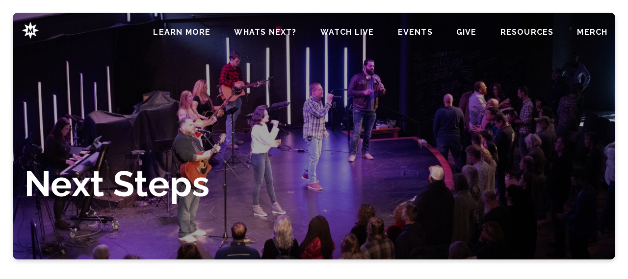

--- FILE ---
content_type: text/html; charset=UTF-8
request_url: https://www.mstarqtown.org/next-steps-track/
body_size: 8658
content:
<!DOCTYPE html><!--[if lt IE 7]> <html class="no-js lt-ie9 lt-ie8 lt-ie7" lang="en-US"> <![endif]--><!--[if IE 7]> <html class="no-js lt-ie9 lt-ie8" lang="en-US"> <![endif]--><!--[if IE 8]> <html class="no-js lt-ie9" lang="en-US"> <![endif]--><!--[if gt IE 8]><!--> <html class="no-js" lang="en-US"> <!--<![endif]--><head> <meta charset="utf-8"> <title>Next Steps | MorningStar Fellowship Quakertown</title> <meta name="viewport" content="width=device-width, initial-scale=1"> <link rel="profile" href="http://gmpg.org/xfn/11"> <link rel="pingback" href="https://www.mstarqtown.org/xmlrpc.php"> <link rel='dns-prefetch' href='//cdnjs.cloudflare.com'/><link rel='dns-prefetch' href='//js.stripe.com'/><link rel='dns-prefetch' href='//staffmstarqtown.thechurchco.com'/><link rel='dns-prefetch' href='//s.w.org'/> <script type="text/javascript">
			window._wpemojiSettings = {"baseUrl":"https:\/\/s.w.org\/images\/core\/emoji\/2.3\/72x72\/","ext":".png","svgUrl":"https:\/\/s.w.org\/images\/core\/emoji\/2.3\/svg\/","svgExt":".svg","source":{"wpemoji":"https:\/\/www.mstarqtown.org\/wp-includes\/js\/wp-emoji.js?ver=2.8.0","twemoji":"https:\/\/www.mstarqtown.org\/wp-includes\/js\/twemoji.js?ver=2.8.0"}};
			( function( window, document, settings ) {
	var src, ready, ii, tests;

	/*
	 * Create a canvas element for testing native browser support
	 * of emoji.
	 */
	var canvas = document.createElement( 'canvas' );
	var context = canvas.getContext && canvas.getContext( '2d' );

	/**
	 * Check if two sets of Emoji characters render the same.
	 *
	 * @param set1 array Set of Emoji characters.
	 * @param set2 array Set of Emoji characters.
	 * @returns {boolean} True if the two sets render the same.
	 */
	function emojiSetsRenderIdentically( set1, set2 ) {
		var stringFromCharCode = String.fromCharCode;

		// Cleanup from previous test.
		context.clearRect( 0, 0, canvas.width, canvas.height );
		context.fillText( stringFromCharCode.apply( this, set1 ), 0, 0 );
		var rendered1 = canvas.toDataURL();

		// Cleanup from previous test.
		context.clearRect( 0, 0, canvas.width, canvas.height );
		context.fillText( stringFromCharCode.apply( this, set2 ), 0, 0 );
		var rendered2 = canvas.toDataURL();

		return rendered1 === rendered2;
	}

	/**
	 * Detect if the browser supports rendering emoji or flag emoji. Flag emoji are a single glyph
	 * made of two characters, so some browsers (notably, Firefox OS X) don't support them.
	 *
	 * @since 4.2.0
	 *
	 * @param type {String} Whether to test for support of "flag" or "emoji".
	 * @return {Boolean} True if the browser can render emoji, false if it cannot.
	 */
	function browserSupportsEmoji( type ) {
		var isIdentical;

		if ( ! context || ! context.fillText ) {
			return false;
		}

		/*
		 * Chrome on OS X added native emoji rendering in M41. Unfortunately,
		 * it doesn't work when the font is bolder than 500 weight. So, we
		 * check for bold rendering support to avoid invisible emoji in Chrome.
		 */
		context.textBaseline = 'top';
		context.font = '600 32px Arial';

		switch ( type ) {
			case 'flag':
				/*
				 * Test for UN flag compatibility. This is the least supported of the letter locale flags,
				 * so gives us an easy test for full support.
				 *
				 * To test for support, we try to render it, and compare the rendering to how it would look if
				 * the browser doesn't render it correctly ([U] + [N]).
				 */
				isIdentical = emojiSetsRenderIdentically(
					[ 55356, 56826, 55356, 56819 ],
					[ 55356, 56826, 8203, 55356, 56819 ]
				);

				if ( isIdentical ) {
					return false;
				}

				/*
				 * Test for English flag compatibility. England is a country in the United Kingdom, it
				 * does not have a two letter locale code but rather an five letter sub-division code.
				 *
				 * To test for support, we try to render it, and compare the rendering to how it would look if
				 * the browser doesn't render it correctly (black flag emoji + [G] + [B] + [E] + [N] + [G]).
				 */
				isIdentical = emojiSetsRenderIdentically(
					[ 55356, 57332, 56128, 56423, 56128, 56418, 56128, 56421, 56128, 56430, 56128, 56423, 56128, 56447 ],
					[ 55356, 57332, 8203, 56128, 56423, 8203, 56128, 56418, 8203, 56128, 56421, 8203, 56128, 56430, 8203, 56128, 56423, 8203, 56128, 56447 ]
				);

				return ! isIdentical;
			case 'emoji':
				/*
				 * Emoji 5 has fairies of all genders.
				 *
				 * To test for support, try to render a new emoji (fairy, male), then compares
				 * it to how it would look if the browser doesn't render it correctly
				 * (fairy + male sign).
				 */
				isIdentical = emojiSetsRenderIdentically(
					[ 55358, 56794, 8205, 9794, 65039 ],
					[ 55358, 56794, 8203, 9794, 65039 ]
				);
				return ! isIdentical;
		}

		return false;
	}

	function addScript( src ) {
		var script = document.createElement( 'script' );

		script.src = src;
		script.defer = script.type = 'text/javascript';
		document.getElementsByTagName( 'head' )[0].appendChild( script );
	}

	tests = Array( 'flag', 'emoji' );

	settings.supports = {
		everything: true,
		everythingExceptFlag: true
	};

	for( ii = 0; ii < tests.length; ii++ ) {
		settings.supports[ tests[ ii ] ] = browserSupportsEmoji( tests[ ii ] );

		settings.supports.everything = settings.supports.everything && settings.supports[ tests[ ii ] ];

		if ( 'flag' !== tests[ ii ] ) {
			settings.supports.everythingExceptFlag = settings.supports.everythingExceptFlag && settings.supports[ tests[ ii ] ];
		}
	}

	settings.supports.everythingExceptFlag = settings.supports.everythingExceptFlag && ! settings.supports.flag;

	settings.DOMReady = false;
	settings.readyCallback = function() {
		settings.DOMReady = true;
	};

	if ( ! settings.supports.everything ) {
		ready = function() {
			settings.readyCallback();
		};

		if ( document.addEventListener ) {
			document.addEventListener( 'DOMContentLoaded', ready, false );
			window.addEventListener( 'load', ready, false );
		} else {
			window.attachEvent( 'onload', ready );
			document.attachEvent( 'onreadystatechange', function() {
				if ( 'complete' === document.readyState ) {
					settings.readyCallback();
				}
			} );
		}

		src = settings.source || {};

		if ( src.concatemoji ) {
			addScript( src.concatemoji );
		} else if ( src.wpemoji && src.twemoji ) {
			addScript( src.twemoji );
			addScript( src.wpemoji );
		}
	}

} )( window, document, window._wpemojiSettings );
		</script> <style type="text/css">img.wp-smiley,img.emoji { display: inline !important; border: none !important; box-shadow: none !important; height: 1em !important; width: 1em !important; margin: 0 .07em !important; vertical-align: -0.1em !important; background: none !important; padding: 0 !important;}</style><link rel='stylesheet' id='thechurchco-theme-css' href='https://www.mstarqtown.org/wp-content/themes/church-float/assets/dist/css/site.min.css?ver=1.5.1' type='text/css' media='all'/><script type='text/javascript' src='https://v1staticassets.thechurchco.com/includes/js/jquery/jquery.js?ver=1.12.4'></script><script type='text/javascript' src='https://v1staticassets.thechurchco.com/includes/js/jquery/jquery-migrate.js?ver=1.4.1'></script><script type='text/javascript' src='https://www.mstarqtown.org/wp-content/themes/church-float/assets/dist/js/modernizr.min.js?ver=2.8.3'></script><link rel='https://api.w.org/' href='https://www.mstarqtown.org/wp-json/'/><link rel="EditURI" type="application/rsd+xml" title="RSD" href="https://www.mstarqtown.org/xmlrpc.php?rsd"/><link rel="wlwmanifest" type="application/wlwmanifest+xml" href="https://www.mstarqtown.org/wp-includes/wlwmanifest.xml"/> <meta name="generator" content="THECHURCHCO 2.8.0"><link rel='shortlink' href='https://www.mstarqtown.org/?p=3885'/><link rel="alternate" type="application/json+oembed" href="https://www.mstarqtown.org/wp-json/oembed/1.0/embed?url=https%3A%2F%2Fwww.mstarqtown.org%2Fnext-steps-track%2F"/><link rel="alternate" type="text/xml+oembed" href="https://www.mstarqtown.org/wp-json/oembed/1.0/embed?url=https%3A%2F%2Fwww.mstarqtown.org%2Fnext-steps-track%2F&#038;format=xml"/><link href="https://fonts.googleapis.com/css?family=Raleway:300,400,500,700" rel="stylesheet"><link rel="stylesheet" id="thechurchco-customizer-css" href="/api/v1/branding.css?v=1.37" type="text/css" media="all"/><meta name="robots" content="noodp"/><meta property="og:title" content="Next Steps | MorningStar Fellowship Quakertown"><meta property="og:url" content="https://www.mstarqtown.org/next-steps-track/"><meta property="og:site_name" content="MorningStar Fellowship Quakertown"><meta property="og:type" content="website"/><meta name="twitter:card" content="summary"/><meta name="twitter:title" content="Next Steps | MorningStar Fellowship Quakertown"/><link rel="canonical" href="https://www.mstarqtown.org/next-steps-track/"/> <script>

			(function(i,s,o,g,r,a,m){i['GoogleAnalyticsObject']=r;i[r]=i[r]||function(){
				(i[r].q=i[r].q||[]).push(arguments)},i[r].l=1*new Date();a=s.createElement(o),
				m=s.getElementsByTagName(o)[0];a.async=1;a.src=g;m.parentNode.insertBefore(a,m)
			})(window,document,'script','//www.google-analytics.com/analytics.js','ga');

			// This Site
						
			
			// Global Tracking
			ga('create', "UA-73740581-4", {'name':'global'});
			ga('global.send', 'pageview');

		</script> <script async src="https://www.googletagmanager.com/gtag/js?id=G-XH16RT9B1H"></script> <script>
		window.dataLayer = window.dataLayer || [];
		function gtag(){dataLayer.push(arguments);}
		gtag('js', new Date());
		gtag('config', 'G-XH16RT9B1H',{'groups':'globaltracking'});
				</script> <script>

        var thechurchcoRecaptchas = [];

        // Recaptcha: Ninja
        var thechurchcoRecaptchaOnLoadCallback = function(){

            var $ = jQuery;
            var recaptchas = {};
            var rID = 0; 

            // Get All Ninja Forms

            $('.ninja-forms-cont').each(function(index){
                
                

                rID++;

                // Scope Form
                var $form = $(this);
                var form_id = $form.context.id+'_'+rID;

                // Tracking
                var tracking = $form.closest('[data-form-tracker]').attr('data-form-tracker');
               
                // Create Container
                var $container = $('<div class="field-wrap" data-tcc-google-recaptcha><div id="'+form_id+'_recaptcha">---RECAPTCHA---</div></div>');

                // Get Submit
                var $submitWrap = $form.find('.submit-wrap');

                // Check if we are in an Iframe or not.
                // Recaptchas don't work well in iFrames so we aren't going to use them.
                if ( self !== top ) {
                    // We need to pass the recaptcha check though so lets fake an answer.
                    var $fakeRecapcha = $('<input type="hidden" name="g-recaptcha-response" value="bypassrecaptcha" />');
                    $fakeRecapcha.insertBefore($submitWrap);
                    return;
                }


                // Insert
                $container.insertBefore($submitWrap)

                // Convert to ReCaptcha
                var wigdet = grecaptcha.render(form_id+'_recaptcha', {
                    'sitekey' : '6LdOFbYUAAAAANCAQ3n-0fCDwDEKpbUTRDCM1QBt',
                });

                thechurchcoRecaptchas.push(wigdet);

                // Clear Captcha on Submit
                $submitWrap.find('[type="submit"]').on('click',function(e){

                    // Track
                    var args = { 'send_to': 'globaltracking' }
                    if(tracking) {
                        gtag('event', tracking, {});
                        gtag('event', tracking, args);
                    }


                    // Reset
                    setTimeout(function(){
                        for(var i=0; i < thechurchcoRecaptchas.length; i++){
                            grecaptcha.reset(thechurchcoRecaptchas[i]);
                        }
                    },5000);
                })

            });

            // Signup Form.
            // if(window.Signup) window.Signup.setupGoogleRecaptcha();

        }

    </script> <link rel="icon" href="https://res.cloudinary.com/thechurchcoproduction/image/fetch/f_auto/https://thechurchco-production.s3.amazonaws.com/uploads/sites/7022/2023/03/cropped-mstar_logo-32x32.png" sizes="32x32"/><link rel="icon" href="https://res.cloudinary.com/thechurchcoproduction/image/fetch/f_auto/https://thechurchco-production.s3.amazonaws.com/uploads/sites/7022/2023/03/cropped-mstar_logo-192x192.png" sizes="192x192"/><link rel="apple-touch-icon-precomposed" href="https://res.cloudinary.com/thechurchcoproduction/image/fetch/f_auto/https://thechurchco-production.s3.amazonaws.com/uploads/sites/7022/2023/03/cropped-mstar_logo-180x180.png"/><meta name="msapplication-TileImage" content="https://res.cloudinary.com/thechurchcoproduction/image/fetch/f_auto/https://thechurchco-production.s3.amazonaws.com/uploads/sites/7022/2023/03/cropped-mstar_logo-270x270.png"/> <style type="text/css" id="wp-custom-css"> .brandbg .card {color:black;}header {height:70vh}.single-podcasts header { opacity:0;height:100px}.single-podcasts .top-bar { background-color:var(--brand-color);}.page-id-7 header .header-content{padding-top:15%;} </style> </head><body class="page-template-default page page-id-3885 thechurchco-default thechurchco-theme-church-float"><main class="tcc-main-content"> <div class="top-bar navigation-display-transparent "> <div class="top-bar-container"> <div class="logo logo-square small"><a href="/"><img src="https://thechurchco-production.s3.amazonaws.com/uploads/sites/7022/2023/03/mstar_logo.png" loading="lazy"></a></div> <nav class="primary"> <ul id="menu-main-menu-1" class="menu-primary"><li class="menu-item menu-item-type-custom menu-item-object-custom menu-item-has-children menu-item-1396"><a href="#">Learn More</a><ul class="sub-menu"> <li class="menu-item menu-item-type-post_type menu-item-object-page menu-item-399"><a href="https://www.mstarqtown.org/beliefs/">About This Church</a></li> <li class="menu-item menu-item-type-post_type menu-item-object-page menu-item-5987"><a href="https://www.mstarqtown.org/our-staff/">About Our Staff</a></li> <li class="menu-item menu-item-type-post_type menu-item-object-page menu-item-381"><a href="https://www.mstarqtown.org/mstarkids/">MStar Kids (Birth &#8211; 5th Grade)</a></li> <li class="menu-item menu-item-type-post_type menu-item-object-page menu-item-3297"><a href="https://www.mstarqtown.org/about-kids-clubs/">Kids Clubs (Tuesday Nights)</a></li> <li class="menu-item menu-item-type-post_type menu-item-object-page menu-item-383"><a href="https://www.mstarqtown.org/mstarstudents/">YOUTH (6th &#8211; 12th Grade)</a></li> <li class="menu-item menu-item-type-post_type menu-item-object-page menu-item-5531"><a href="https://www.mstarqtown.org/mstar-young-adults-2/">MStar Young Adults</a></li> <li class="menu-item menu-item-type-post_type menu-item-object-page menu-item-5092"><a href="https://www.mstarqtown.org/outreach/">Community Partners</a></li></ul></li><li class="menu-item menu-item-type-custom menu-item-object-custom menu-item-has-children menu-item-3884"><a href="#">Whats Next?</a><ul class="sub-menu"> <li class="menu-item menu-item-type-post_type menu-item-object-page menu-item-4020"><a href="https://www.mstarqtown.org/welcome-to-mstar/">Welcome To MStar</a></li> <li class="menu-item menu-item-type-custom menu-item-object-custom menu-item-4630"><a href="https://mstar.elvanto.net/form/ea5b4118-5e48-4ea9-a6a2-0b55eaefea4d/">Join A Serving Team</a></li> <li class="menu-item menu-item-type-post_type menu-item-object-page menu-item-4021"><a href="https://www.mstarqtown.org/baptism/">Water Baptism</a></li> <li class="menu-item menu-item-type-custom menu-item-object-custom menu-item-6141"><a href="https://mstar.elvanto.net/form/76613cae-6d9a-4687-83ba-6add23c7da15/">Join A Group</a></li></ul></li><li class="menu-item menu-item-type-post_type menu-item-object-page menu-item-632"><a href="https://www.mstarqtown.org/church-online/">Watch Live</a></li><li class="menu-item menu-item-type-post_type menu-item-object-page menu-item-5738"><a href="https://www.mstarqtown.org/events/">Events</a></li><li class="menu-item menu-item-type-custom menu-item-object-custom menu-item-3509"><a href="https://tithe.ly/give_new/www/#/tithely/give-one-time/34897">Give</a></li><li class="menu-item menu-item-type-custom menu-item-object-custom menu-item-has-children menu-item-5958"><a href="#">Resources</a><ul class="sub-menu"> <li class="menu-item menu-item-type-post_type menu-item-object-page menu-item-6024"><a href="https://www.mstarqtown.org/community-helps/">Community Helps</a></li> <li class="menu-item menu-item-type-post_type menu-item-object-page menu-item-6219"><a href="https://www.mstarqtown.org/resources-landing-page/">Church Based Resources</a></li> <li class="menu-item menu-item-type-post_type menu-item-object-page menu-item-6156"><a href="https://www.mstarqtown.org/connecthome/connect-groups-helps/">Connect Groups Helps</a></li> <li class="menu-item menu-item-type-post_type menu-item-object-page menu-item-6058"><a href="https://www.mstarqtown.org/mstar-business-page/">Business Page Directory</a></li> <li class="menu-item menu-item-type-post_type menu-item-object-page menu-item-4072"><a href="https://www.mstarqtown.org/mstar-annual-report/">MStar Annual Report</a></li></ul></li><li class="menu-item menu-item-type-custom menu-item-object-custom menu-item-5220"><a href="https://independentcgs.chipply.com/morningstar/?action=viewall">Merch</a></li></ul> </nav> <nav class="mobile"> <ul id="menu-main-menu-2" class="menu-mobile"><li class="menu-item menu-item-type-custom menu-item-object-custom menu-item-has-children menu-item-1396"><a href="#">Learn More</a><ul class="sub-menu"> <li class="menu-item menu-item-type-post_type menu-item-object-page menu-item-399"><a href="https://www.mstarqtown.org/beliefs/">About This Church</a></li> <li class="menu-item menu-item-type-post_type menu-item-object-page menu-item-5987"><a href="https://www.mstarqtown.org/our-staff/">About Our Staff</a></li> <li class="menu-item menu-item-type-post_type menu-item-object-page menu-item-381"><a href="https://www.mstarqtown.org/mstarkids/">MStar Kids (Birth &#8211; 5th Grade)</a></li> <li class="menu-item menu-item-type-post_type menu-item-object-page menu-item-3297"><a href="https://www.mstarqtown.org/about-kids-clubs/">Kids Clubs (Tuesday Nights)</a></li> <li class="menu-item menu-item-type-post_type menu-item-object-page menu-item-383"><a href="https://www.mstarqtown.org/mstarstudents/">YOUTH (6th &#8211; 12th Grade)</a></li> <li class="menu-item menu-item-type-post_type menu-item-object-page menu-item-5531"><a href="https://www.mstarqtown.org/mstar-young-adults-2/">MStar Young Adults</a></li> <li class="menu-item menu-item-type-post_type menu-item-object-page menu-item-5092"><a href="https://www.mstarqtown.org/outreach/">Community Partners</a></li></ul></li><li class="menu-item menu-item-type-custom menu-item-object-custom menu-item-has-children menu-item-3884"><a href="#">Whats Next?</a><ul class="sub-menu"> <li class="menu-item menu-item-type-post_type menu-item-object-page menu-item-4020"><a href="https://www.mstarqtown.org/welcome-to-mstar/">Welcome To MStar</a></li> <li class="menu-item menu-item-type-custom menu-item-object-custom menu-item-4630"><a href="https://mstar.elvanto.net/form/ea5b4118-5e48-4ea9-a6a2-0b55eaefea4d/">Join A Serving Team</a></li> <li class="menu-item menu-item-type-post_type menu-item-object-page menu-item-4021"><a href="https://www.mstarqtown.org/baptism/">Water Baptism</a></li> <li class="menu-item menu-item-type-custom menu-item-object-custom menu-item-6141"><a href="https://mstar.elvanto.net/form/76613cae-6d9a-4687-83ba-6add23c7da15/">Join A Group</a></li></ul></li><li class="menu-item menu-item-type-post_type menu-item-object-page menu-item-632"><a href="https://www.mstarqtown.org/church-online/">Watch Live</a></li><li class="menu-item menu-item-type-post_type menu-item-object-page menu-item-5738"><a href="https://www.mstarqtown.org/events/">Events</a></li><li class="menu-item menu-item-type-custom menu-item-object-custom menu-item-3509"><a href="https://tithe.ly/give_new/www/#/tithely/give-one-time/34897">Give</a></li><li class="menu-item menu-item-type-custom menu-item-object-custom menu-item-has-children menu-item-5958"><a href="#">Resources</a><ul class="sub-menu"> <li class="menu-item menu-item-type-post_type menu-item-object-page menu-item-6024"><a href="https://www.mstarqtown.org/community-helps/">Community Helps</a></li> <li class="menu-item menu-item-type-post_type menu-item-object-page menu-item-6219"><a href="https://www.mstarqtown.org/resources-landing-page/">Church Based Resources</a></li> <li class="menu-item menu-item-type-post_type menu-item-object-page menu-item-6156"><a href="https://www.mstarqtown.org/connecthome/connect-groups-helps/">Connect Groups Helps</a></li> <li class="menu-item menu-item-type-post_type menu-item-object-page menu-item-6058"><a href="https://www.mstarqtown.org/mstar-business-page/">Business Page Directory</a></li> <li class="menu-item menu-item-type-post_type menu-item-object-page menu-item-4072"><a href="https://www.mstarqtown.org/mstar-annual-report/">MStar Annual Report</a></li></ul></li><li class="menu-item menu-item-type-custom menu-item-object-custom menu-item-5220"><a href="https://independentcgs.chipply.com/morningstar/?action=viewall">Merch</a></li></ul> <div class="menu-mobile-handle-container"> <span class="menu-mobile-handle-top"></span> <span class="menu-mobile-handle-middle"></span> <span class="menu-mobile-handle-bottom"></span> </div> </nav> </div></div> <header class="default hide-video-mobile tint -align-default imagebg" style="background-image:url(https://thechurchco-production.s3.amazonaws.com/uploads/sites/7022/2024/03/428618751_790480523116236_3123634578712961837_n-1688x1125.jpeg);"> <div class="container"> <div class="header-content"> <h1 class="header-title ">Next Steps</h1> </div> </div> </header> <section class="row imageblocktwo-row layout-leftright type-square lightbg row-color-match -align-default -no-defaults " > <div class="container"> <div class="row-defaults"> </div> <div class="row-content"> <div class="column-item column-item-image bythree shape-square align-default" > <div class="column-item-image-container"> <a href="https://mstar.elvanto.net/form/73ceca23-9a5c-42bf-8002-0999f13f8696/" target="1"> <img src="https://thechurchco-production.s3.amazonaws.com/uploads/sites/7022/2024/03/428597614_790478049783150_4677022367969220261_n-800x800.jpeg" alt="I Said Yes To Jesus" loading="lazy"/> </a> </div>  <div class="column-item-text-container"> <h6 class="column-item-title">I Said "Yes" To Jesus</h6> <div class="column-item-text"><p>After the altar call &#8211; the first step is to get in touch with us. Fill out a red card at your campus our contact us at the link below. A pastor or community leader will reach out to you.</p><p>We recommend that you join a new believer&#8217;s study, a connect group, or watch this 4 part video series with a free study guide. Topics include &#8220;Salvation, The Bible, And Prayer.&#8221;</p></div> <div class="column-item-buttons"> <a href="https://mstar.elvanto.net/form/73ceca23-9a5c-42bf-8002-0999f13f8696/" class="button-outlined double-line" target="_blank"> <span class="text">I Said "Yes" To Jesus</span></a> </div> </div>  </div> <div class="column-item column-item-image bythree shape-square align-default" > <div class="column-item-image-container"> <a href="https://www.mstarqtown.org/baptism/" > <img src="https://thechurchco-production.s3.amazonaws.com/uploads/sites/7022/2024/03/416739797_760572582773697_982889324462897679_n-800x800.jpeg" alt="Water Baptism" loading="lazy"/> </a> </div>  <div class="column-item-text-container"> <h6 class="column-item-title">Water Baptism</h6> <div class="column-item-text"><div class="fusion-image-element "><div></div><div class="awb-image-frame awb-image-frame-15 imageframe-liftup">Water baptism is one of the first acts of faith and obedience for believers in Jesus! It signifies our identification with Jesus our Savior in his death, burial, and resurrection, and is an outward expression of the faith we have professed in him.</div></div><div class="fusion-text fusion-text-20"><p>The next Baptism Service Is On April 14th. Follow the link for more information.</p></div></div> <div class="column-item-buttons"> <a href="https://www.mstarqtown.org/baptism/" class="button-outlined single-line" > <span class="text">Learn More</span></a> </div> </div>  </div> <div class="column-item column-item-image bythree shape-square align-default" > <div class="column-item-image-container"> <a href="https://www.mstarqtown.org/welcome-to-mstar/" > <img src="https://thechurchco-production.s3.amazonaws.com/uploads/sites/7022/2024/02/Welcoem-MStar-3-800x800.png" alt="Welcome To Mstar" loading="lazy"/> </a> </div>  <div class="column-item-text-container"> <h6 class="column-item-title">Welcome To Mstar</h6> <div class="column-item-text"><p>We think it’s a great thing to believe in God. We also think it’s a great thing to belong to a church family. Learn more about why we value membership at MorningStar Fellowship</p></div> <div class="column-item-buttons"> <a href="https://www.mstarqtown.org/welcome-to-mstar/" class="button-outlined single-line" > <span class="text">Discover More</span></a> </div> </div>  </div> <div class="column-item column-item-image bythree shape-square align-default" > <div class="column-item-image-container"> <a href="https://mstar.elvanto.net/form/ea5b4118-5e48-4ea9-a6a2-0b55eaefea4d/" target="1"> <img src="https://thechurchco-production.s3.amazonaws.com/uploads/sites/7022/2023/04/Screenshot-2023-04-17-134211-800x800.png" alt="Serving & Getting Involved" loading="lazy"/> </a> </div>  <div class="column-item-text-container"> <h6 class="column-item-title">Serving & Getting Involved</h6> <div class="column-item-text"><p>All people are encouraged and welcome to serve, but all members serve.</p><p>You will find fulfillment and make new friends as you use your talents and giftings to do the work of the Lord, which includes helping others.</p><p>If you would like help finding a ministry that would be a good fit for you, click the link below.</p></div> <div class="column-item-buttons"> <a href="https://mstar.elvanto.net/form/ea5b4118-5e48-4ea9-a6a2-0b55eaefea4d/" class="button-outlined double-line" target="_blank"> <span class="text">Join A Serve Team</span></a> <a href="https://www.mstarqtown.org/connecthome/" class="button-outlined double-line" > <span class="text">Find A Connect Group</span></a> </div> </div>  </div> </div> </div> </section><section class="row icon-columns-row lightbg -align-default -last-row " > <div class="container"> <div class="row-defaults"> <h3 class="row-title " >RESOURCES</h3> </div> <div class="row-content"> <div class="row-column column-four image-type-"> <a href="https://drive.google.com/file/d/1FIS0M7cmvMUURdxUFIBjpoBxlqVEs88W/view" target="_blank"> <p class="icon icon-book" ></p> </a> <div class="column-text"> <h6>Spiritual Gifts Survey</h6> <p></p> </div></div> <div class="row-column column-four image-type-"> <a href="https://www.mstarqtown.org/rightnowmedia/" > <p class="icon icon-window" ></p> </a> <div class="column-text"> <h6>Right Now Media</h6> <p></p> </div></div> <div class="row-column column-four image-type-"> <a href="https://www.mstarqtown.org/events/" > <p class="icon icon-calendar" ></p> </a> <div class="column-text"> <h6>Church Events</h6> <p></p> </div></div> <div class="row-column column-four image-type-"> <a href="https://tithely.app.link/morning-star-fellowship-quakertown" target="_blank"> <p class="icon icon-user-add" ></p> </a> <div class="column-text"> <h6>Download The Church App</h6> <p></p> </div></div> <div class="row-column column-four image-type-"> <a href="https://mstar.elvanto.net/" target="_blank"> <p class="icon icon-chat" ></p> </a> <div class="column-text"> <h6>Serving Team Login</h6> <p></p> </div></div> <div class="row-column column-four image-type-"> <a href="https://www.mstarqtown.org/planet-fitness-discount-morningstar-fellowship/" > <p class="icon icon-thumbs-up" ></p> </a> <div class="column-text"> <h6>Planet Fitness Discount</h6> <p></p> </div></div> <div class="row-column column-four image-type-"> <a href="https://www.mstarqtown.org/quakertown-campus/" > <p class="icon icon-youtube" ></p> </a> <div class="column-text"> <h6>Quakertown Campus Sermons</h6> <p></p> </div></div> <div class="row-column column-four image-type-"> <a href="https://www.mstarqtown.org/pennsburg-campus-2/" > <p class="icon icon-youtube" ></p> </a> <div class="column-text"> <h6>Pennsburg Campus Sermons</h6> <p></p> </div></div> </div> </div> </section> <footer class="default row icon-columns-row" id="contact"> <div class="container"> <div class="contact-wrap"> <div class="row-column column-three"> <p> <a href="mailto:staff@mstarqtown.org" aria-label="Contact us via email"> <span class="icon icon-mail" aria-hidden="true"></span> <span class="sr-only">Contact us via email</span> </a> </p> <h6>Email</h6> <p><a href="mailto:staff@mstarqtown.org">staff@mstarqtown.org</a></p> </div> <div class="row-column column-three"> <p> <a href="tel:(215) 529-6422" aria-label="Call us at (215) 529-6422"> <span class="icon icon-phone" aria-hidden="true"></span> <span class="sr-only">Call us at (215) 529-6422</span> </a> </p> <h6>Call</h6> <p><a href="tel:(215) 529-6422">(215) 529-6422</a></p> </div> <div class="row-column column-three"> <p> <a href="https://www.google.com/maps/place/Morning+Star+Fellowship/@40.4321085,-75.3471768,17z/data=!4m15!1m8!3m7!1s0x89c42205df470e79:0xea2cc1b214c8505c!2s429+S+9th+St,+Quakertown,+PA+18951,+USA!3b1!8m2!3d40.4321085!4d-75.3471768!16s%2Fg%2F11bw4hqkby!3m5!1s0x89c42205e131f0c3:0x47d56de97759ae74!8m2!3d40.4321234!4d-75.3471239!16s%2Fg%2F1tdbxq2q" target="_blank" aria-label="View map of our location"> <span class="icon icon-location" aria-hidden="true"></span> <span class="sr-only">View map of our location</span> </a> </p> <h6>Find Us</h6> <p><a href="https://www.google.com/maps/place/Morning+Star+Fellowship/@40.4321085,-75.3471768,17z/data=!4m15!1m8!3m7!1s0x89c42205df470e79:0xea2cc1b214c8505c!2s429+S+9th+St,+Quakertown,+PA+18951,+USA!3b1!8m2!3d40.4321085!4d-75.3471768!16s%2Fg%2F11bw4hqkby!3m5!1s0x89c42205e131f0c3:0x47d56de97759ae74!8m2!3d40.4321234!4d-75.3471239!16s%2Fg%2F1tdbxq2q" target="_blank">Morning Star Fellowship</a></p> </div> <div class="row-column column-three"> <p> <a href="/give" target="_blank" aria-label="Give online"> <span class="icon icon-credit-card" aria-hidden="true"></span> <span class="sr-only">Give online</span> </a> </p> <h6>Giving</h6> <p><a href="/give" target="_blank">Give Online</a></p> </div> </div> <div class="social"> <a target="_blank" href="https://www.facebook.com/mstarquakertown/"><span class="icon-facebook"></span></a> <a target="_blank" href="https://www.instagram.com/mstarqtown/"><span class="icon-instagram"></span></a> <a target="_blank" href="https://www.youtube.com/channel/UC5HLWBmxgsHtGj13lqQT1Aw/featured"><span class="icon-play"></span></a> <a target="_blank" href="https://open.spotify.com/show/7csstmWUFnMFLycERHl5Xq"><span class="icon-spotify"></span></a> </div> <div class="footer-nav"> </div> <div class="copyright">&copy; 2026 Morning Star Fellowship</div> </div> <div class="rep-platform"><a target="_blank" href="https://thechurchco.com/?utm_source=v1site&utm_medium=www.mstarqtown.org&utm_campaign=footer&utm_id=footer">The Church Co</a></div> </footer> <TCCAnnouncements site="https://www.mstarqtown.org" theme="float" pid="3885" time="6000"> </TCCAnnouncements> <script>
		function nativePostMessage(action, data){
			if (!window.parent) return;
			var customData = { action, data };
			window.parent.postMessage(JSON.parse(JSON.stringify(customData)), '*')
		}

		var TCCBroadcastResize = function(){setTimeout(function(){if(!window.parent) return;window.parent.postMessage(JSON.parse(JSON.stringify({action:'RESIZE_PARENT',data: {height: document.documentElement.offsetHeight,origin: window.location.href}})), '*')},250)}
		document.addEventListener("DOMContentLoaded", function(){TCCBroadcastResize();});
		function inIframe(){
			try {
				return window.self !== window.top;
			} catch (e) {
				return true;
			}
		}

		// Some embeds aren't part of web components we need to resize on an interval
		if(inIframe()){

			// On Load
			nativePostMessage('RESIZE_PARENT', {height: document.documentElement.offsetHeight,origin: window.location.href})
			
			// Every Three Seconds
			setInterval(function(){nativePostMessage('RESIZE_PARENT', {height: document.documentElement.offsetHeight,origin: window.location.href})},3000)
			
		}


		</script> <script src="https://www.google.com/recaptcha/api.js?onload=thechurchcoRecaptchaOnLoadCallback&render=explicit" async defer></script> <script src="https://tithe.ly/widget/v3/give.js?3"></script> <script>
		var tw;
		jQuery(document).ready(function($) {

			// Add Attribute
			$('[href="#tithely"]')
				.attr('data-church-id','34897')
				.addClass('tithely-give-btn')
				.attr('target','_self');

			// Let's Go

			setTimeout(function() { tw = create_tithely_widget(); }, 500 );

		});


		</script> <script type='text/javascript' src='https://cdnjs.cloudflare.com/ajax/libs/jquery-cookie/1.4.1/jquery.cookie.min.js?ver=1.4.1'></script><script type='text/javascript' src='https://cdnjs.cloudflare.com/ajax/libs/jquery-validate/1.15.0/jquery.validate.min.js?ver=2.0.1'></script><script type='text/javascript' src='https://cdnjs.cloudflare.com/ajax/libs/jquery.payment/1.3.2/jquery.payment.min.js?ver=2.0.1'></script><script type='text/javascript' src='https://www.mstarqtown.org/wp-content/themes/church-float/assets/dist/js/site.js?ver=1.5.1'></script><script type='text/javascript' src='https://v1staticassets.thechurchco.com/includes/js/wp-embed.js?ver=tcc2.8.0'></script> </main></body></html>
<!--compressed, size saved 8.48%. From 39514 bytes, now 36162 bytes-->

--- FILE ---
content_type: text/css; charset: UTF-8;charset=UTF-8
request_url: https://www.mstarqtown.org/api/v1/branding.css?v=1.37
body_size: 1992
content:
:root { --brand-color:#000000;  --brand-color-darkened:#000000;  --brand-color-lightened:#4d4d4d;  --light-color:#ffffff;  --light-color-darkened:#b3b3b3;  --light-color-lightened:#ffffff;  --navbar-color:#000000;  --navbar-color-darkened:#000000;  --navbar-color-lightened:#4d4d4d;  --navbar-link-color:#ffffff;  --navbar-link-color-darkened:#b3b3b3;  :#4d544d;  --footer-color:#4d4e4e;  --footer-color-darkened:#363737;  --footer-color-lightened:#838484;  --footer-text-color:#ffffff;  --footer-text-color-darkened:#b3b3b3;  --footer-text-color-lightened:#ffffff;  --brand-text-color:#ffffff;  --brand-text-color-darkened:#b3b3b3;  --brand-text-color-lightened:#ffffff;  --secondary-color:#be4647;  --secondary-color-darkened:#853132;  --secondary-color-lightened:#d27e7f;  --secondary-text-color:#ffffff;  --secondary-text-color-darkened:#b3b3b3;  --secondary-text-color-lightened:#ffffff;  --tertiary-color:#d3d4d4;  --tertiary-color-darkened:#949595;  --tertiary-color-lightened:#e1e1e1;  --tertiary-text-color:#ffffff;  --tertiary-text-color-darkened:#b3b3b3;  --tertiary-text-color-lightened:#ffffff;  --body-font:'Raleway', sans-serif;;  --heading-font:'Raleway', sans-serif;;  --heading-font-weight:600; }/**
 * Customizer Overrides: Emphasis
 **/


/*
// ------------------------------------
// Fonts
// ------------------------------------
*/
body {
	background-color: #ffffff;
}
body, p { 
	font-family: 'Raleway', sans-serif;; 
	font-weight: @thechurchsite_body_weight;
}


h1,h2,h3,h4,h5,h6,blockquote,header .header-title { font-family: 'Raleway', sans-serif;; font-weight: 600; }

header.default.-search form input { font-family: 'Raleway', sans-serif;; font-weight:600; }




/*
// ------------------------------------
// Primary Color
// ------------------------------------
*/

button.primary,
.button-primary,
input.button-primary {
	color: #ffffff !important;
}

button.primary:after,
.button-primary:after,
input.button-primary:after {
	background-color: #000000 !important;
}

input[type="submit"] {
    color: #ffffff !important;
    background-color: #000000 !important;
}
.brandbg input[type="submit"],
.brandbg .button-primary,
.brandbg button.primary  {
	color: #000000 !important;
	background-color: #ffffff !important;
}
.brandbg .button-primary:after,
.brandbg button.primary:after  {
	background-color: #ffffff !important;
}

.secondbg input[type="submit"],
.secondbg .button-primary,
.bransecondbgdbg button.primary  {
	color: #be4647 !important;
	background-color: #ffffff !important;
}
.secondbg .button-primary:after,
.secondbg button.primary:after  {
	background-color: #ffffff !important;
}

.thirdbg input[type="submit"],
.thirdbg .button-primary,
.thirdbg button.primary  {
	color: #d3d4d4 !important;
	background-color: #ffffff !important;
}
.thirdbg .button-primary:after,
.thirdbg button.primary:after  {
	background-color: #ffffff !important;
}


/* Hover no span */
button.primary:hover,
.button-primary:hover,
input.button-primary:hover {
	color: #ffffff;
}

button.primary:hover span,
.button-primary:hover span,
input.button-primary:hover span {
	color: #ffffff;

}

input[type="button"],
input[type="reset"] {

	color: #000000;
	font-family: 'Raleway', sans-serif;;
	font-weight: @thechurchsite_body_weight;

}

/*
// ------------------------------------
// Cards
// ------------------------------------
*/


/*
// ------------------------------------
// Form Inputs
// ------------------------------------
*/


textarea:focus,
input[type="text"]:focus,
input[type="password"]:focus,
input[type="datetime"]:focus,
input[type="datetime-local"]:focus,
input[type="date"]:focus,
input[type="month"]:focus,
input[type="time"]:focus,
input[type="week"]:focus,
input[type="number"]:focus,
input[type="email"]:focus,
input[type="url"]:focus,
input[type="search"]:focus,
input[type="tel"]:focus,
input[type="image"]:focus,
input[type="color"]:focus,
select:focus {

	/* border-bottom: 2px solid #000000; */

}


.imagebg textarea:focus,
.imagebg input[type="text"]:focus,
.imagebg input[type="password"]:focus,
.imagebg input[type="datetime"]:focus,
.imagebg input[type="datetime-local"]:focus,
.imagebg input[type="date"]:focus,
.imagebg input[type="month"]:focus,
.imagebg input[type="time"]:focus,
.imagebg input[type="week"]:focus,
.imagebg input[type="number"]:focus,
.imagebg input[type="email"]:focus,
.imagebg input[type="url"]:focus,
.imagebg input[type="search"]:focus,
.imagebg input[type="tel"]:focus,
.imagebg input[type="image"]:focus,
.imagebg input[type="color"]:focus,
.imagebg select:focus {

	/* border-bottom: 2px solid #FFF; */

}


a { color: #000000; }

/*
// ------------------------------------
// Row Colors
// ------------------------------------
*/

.row .row-title:after,
.quote-row .source:after { background-color: #000000; }

.lightbg { background-color: #ffffff; color: @thechurchsite_row_light_text_color; }
.lightbg .button-outlined { 
	/* box-shadow: inset 0 0 0 2px @thechurchsite_row_light_text_color;  */
	color: @thechurchsite_row_light_text_color; }
.lightbg .button-outlined:after { background: @thechurchsite_row_light_text_color; }
.lightbg .button-outlined:hover span { color: #ffffff; }
.lightbg .row-column a .icon { color: @thechurchsite_row_light_text_color; }

.darkbg  { background-color: @thechurchsite_row_dark_color; color: @thechurchsite_row_dark_text_color; }
.darkbg .button-outlined { 
	/* box-shadow: inset 0 0 0 2px @thechurchsite_row_dark_text_color;  */
	color: @thechurchsite_row_dark_text_color; }
.darkbg .button-outlined:after { background: @thechurchsite_row_dark_text_color; }
.darkbg .button-outlined:hover span { color: @thechurchsite_row_dark_color; }
.darkbg .row-column a .icon { color: @thechurchsite_row_dark_text_color; }

.brandbg { background-color: #000000; color: #ffffff; }
.brandbg .button-outlined { color: #ffffff; }
.brandbg .button-outlined:after { background: #ffffff; }
.brandbg .row-column a .icon { color: #ffffff; }
.brandbg a { color: currentColor; font-weight: bold; }
.brandbg .button-primary { color: #ffffff; }
.brandbg .button-primary:after { background: #ffffff; }
.brandbg .button-primary:hover { color: #000000; }
.brandbg .button-primary:hover span { color: #000000; }
.brandbg .button-outlined:hover { color: #000000; }
.brandbg .button-outlined:hover span { color: #000000; }

.secondbg { background-color: #be4647; color: #ffffff; }
.secondbg .button-outlined { color: #ffffff; }
.secondbg .button-outlined:after { background: #ffffff; }
.secondbg .row-column a .icon { color: #ffffff; }
.secondbg a { color: currentColor; font-weight: bold; }
.secondbg .button-primary { color: #ffffff; }
.secondbg .button-primary:after { background: #ffffff; }
.secondbg .button-primary:hover { color: #be4647; }
.secondbg .button-primary:hover span { color: #be4647; }
.secondbg .button-outlined:hover { color: #be4647; }
.secondbg .button-outlined:hover span { color: #be4647; }

.thirdbg { background-color: #d3d4d4; color: #ffffff; }
.thirdbg .button-outlined { color: #ffffff; }
.thirdbg .button-outlined:after { background: #ffffff; }
.thirdbg .row-column a .icon { color: #ffffff; }
.thirdbg a { color: currentColor; font-weight: bold; }
.thirdbg .button-primary { color: #ffffff; }
.thirdbg .button-primary:after { background: #ffffff; }
.thirdbg .button-primary:hover { color: #d3d4d4; }
.thirdbg .button-primary:hover span { color: #d3d4d4; }
.thirdbg .button-outlined:hover { color: #d3d4d4; }
.thirdbg .button-outlined:hover span { color: #d3d4d4; }


header.no-image { background-color: #ffffff; color: @thechurchsite_row_light_text_color; }

/*
// ------------------------------------
// Top bar
// ------------------------------------
*/

.top-bar nav.primary ul[class*="menu-"] li a,
.top-bar nav.mobile .menu-mobile a { color: #ffffff; }

.top-bar nav.primary ul[class*="menu-"] li a:hover,
.top-bar nav.mobile .menu-mobile a:hover { color: #ffffff; opacity: 0.75 }
ul.menu-primary > li.action a { background-color: #000000; color: #ffffff; }
/*** SOLID BAR ***/

.top-bar.navigation-display-solid { background-color: #000000; }
.top-bar.navigation-display-solid nav.primary ul[class*="menu-"] > li ul { background-color: #000000; }
.top-bar.navigation-display-solid nav.primary ul[class*="menu-"] > li ul a { background-color: #000000; }

/*** TRANSPARENT ***/
.top-bar ul.menu-primary > li ul { background-color: #000000; }
.top-bar ul.menu-primary > li ul a { background-color: #000000; color: #ffffff !important; }


/*** MOBILE ***/

nav.mobile .menu-mobile { background-color: #000000; }
nav.mobile .menu-mobile-handle-container .menu-mobile-handle-top,
nav.mobile .menu-mobile-handle-container .menu-mobile-handle-middle,
nav.mobile .menu-mobile-handle-container .menu-mobile-handle-bottom,
nav.mobile.open .menu-mobile-handle-container .menu-mobile-handle-top,
nav.mobile.open .menu-mobile-handle-container .menu-mobile-handle-middle,
nav.mobile.open .menu-mobile-handle-container .menu-mobile-handle-bottom { background-color: #ffffff; }


/*
// ------------------------------------
// Footer
// ------------------------------------
*/

footer, footer.row { background-color: #4d4e4e; color: #ffffff; }
footer h6, footer.row h6 { color: #ffffff; }
footer a,
footer .row-column a .icon,
footer .mega-menu a,
footer.footer-menu a,
footer.footer-menu .row-column a .icon,
footer.footer-menu .mega-menu a,
.footer-menu-render a
 { color: #ffffff;  }

footer:not(.footer-menu) .row-column a .icon,
footer:not(.footer-menu) a { color: #ffffff;  }

/*
// ------------------------------------
// Messenger
// ------------------------------------
*/

.messenger .body .intro { background-color: #000000; font-family: 'Raleway', sans-serif;; font-weight: @thechurchsite_body_weight; }
.messenger .trigger { background-color: #000000; 
	/* box-shadow: inset 0 0 0 2px #000000; */
 }

/*
// ------------------------------------
// Giving
// ------------------------------------
*/

.thechurchco-giving-form .loader:before { border-bottom-color: #000000; }

/*
// ------------------------------------
// Loader
// ------------------------------------
*/

.tccloader:before { border-bottom-color: #000000; }

/*
// ------------------------------------
// Prayer Requests
// ------------------------------------
*/

.lightbg .prayer-request-app .prayer-request { background-color: @thechurchsite_row_dark_color; color: @thechurchsite_row_dark_text_color; }
.lightbg .prayer-request-app .prayer-request a.item { color: @thechurchsite_row_dark_text_color; }
.lightbg .prayer-request-app button { color: @thechurchsite_row_dark_color; }
.lightbg .prayer-request-app button:after { background: @thechurchsite_row_light_text_color; }
.lightbg .prayer-request-app button:hover { color: #ffffff; }

.darkbg .prayer-request-app .prayer-request { background-color: #ffffff; color: @thechurchsite_row_light_text_color; }
.darkbg .prayer-request-app .prayer-request a.item { color: @thechurchsite_row_light_text_color; }
.darkbg .prayer-request-app button { color: #ffffff; }
.darkbg .prayer-request-app button:after { background: @thechurchsite_row_dark_text_color; }
.darkbg .prayer-request-app button:hover { color: @thechurchsite_row_dark_color; }

/*
// ------------------------------------
// Accordion
// ------------------------------------
*/

.lightbg .accordion-wrap .title { background-color: @thechurchsite_row_dark_color; color: @thechurchsite_row_dark_text_color; }
.darkbg .accordion-wrap .title { background-color: #ffffff; color: @thechurchsite_row_light_text_color;  }
.brandbg .accordion-wrap .title { background-color: #ffffff; color: #000000;  }
.secondbg .accordion-wrap .title { background-color: #ffffff; color: #be4647;  }
.thirdbg .accordion-wrap .title { background-color: #ffffff; color: #d3d4d4;  }


.lightbg .accordion-wrap .body { color: @thechurchsite_row_light_text_color; }
.darkbg .accordion-wrap .body { color: @thechurchsite_row_dark_text_color; }
.secondbg .accordion-wrap .body { color: #ffffff; }
.thirdbg .accordion-wrap .body { color: #ffffff; }


/*
// ------------------------------------
// Announcment: TopBar
// ------------------------------------
*/

.announcement-topbanner { color: #ffffff; background-color: #000000; }

/*
// ------------------------------------
// Church Online
// ------------------------------------
*/

.lightbg .churchonline .churchonline-stack-item { background-color: #ffffff; }
.darkbg .churchonline .churchonline-stack-item { background-color: @thechurchsite_row_dark_color; }
.imagebg .churchonline .churchonline-stack-item { background-color: #ffffff; color: @thechurchsite_row_light_text_color  }
.brandbg .churchonline .churchonline-stack-item { background-color: #000000; }
.brandbg .churchonline-stack-bar-wrap a { color: #ffffff; }
.secondbg .churchonline .churchonline-stack-item { background-color: #be4647; }
.secondbg .churchonline-stack-bar-wrap a { color: #ffffff; }
.thirdbg .churchonline .churchonline-stack-item { background-color: #d3d4d4; }
.thirdbg .churchonline-stack-bar-wrap a { color: #ffffff; }

/*
// ------------------------------------
// Calendar
// ------------------------------------
*/
[data-component-type="TCCCalendar"] .rbc-event { background-color: #000000; color: #ffffff; }
[data-component-type="TCCCalendar"] .rbc-today:after { background-color: #000000; }.no-touch .hide-no-touch { display: none; }.touch .hide-touch { display: none; }::placeholder { color: inherit; }.htmlembed-center { margin: 0 auto; }.htmlembed-center > * { margin: 0 auto; }.rbc-button-link, .rbc-button-link:hover,.rbc-button-link:after, .rbc-button-link:before { all: unset !important; }button.rbc-button-link { color: currentColor !important; }.rbc-btn-group button { color: currentColor !important; } .row { padding: 3em 0em; } @media (max-width:768px){ .row { padding: 1.5em 0em; } }